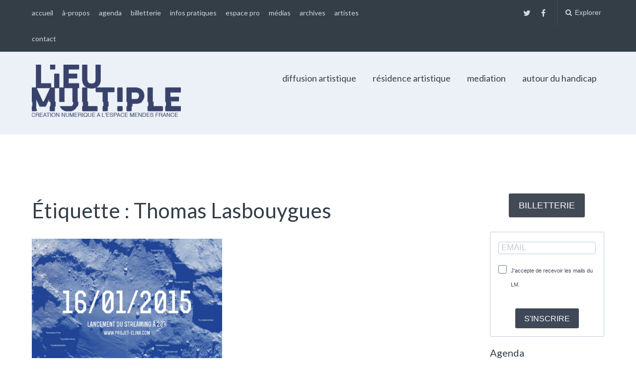

--- FILE ---
content_type: text/html; charset=UTF-8
request_url: https://lieumultiple.org/tag/thomas-lasbouygues/
body_size: 15546
content:
<!DOCTYPE html>
<html lang="fr-FR">
<head>
	<meta charset="UTF-8">
	<meta name="viewport" content="width=device-width, initial-scale=1">
	<link rel="profile" href="http://gmpg.org/xfn/11">
	<link rel="pingback" href="https://lieumultiple.org/xmlrpc.php">

<link rel="stylesheet" href="https://sibforms.com/forms/end-form/build/sib-styles.css">

		<script type="text/javascript" src="//use.typekit.net/piy6jss.js"></script>
	<script type="text/javascript">try{Typekit.load();}catch(e){}</script>
		<title>Thomas Lasbouygues &#8211; Lieu multiple</title>
<meta name='robots' content='max-image-preview:large' />
<link rel='dns-prefetch' href='//fonts.googleapis.com' />
<link rel="alternate" type="application/rss+xml" title="Lieu multiple &raquo; Flux" href="https://lieumultiple.org/feed/" />
<link rel="alternate" type="application/rss+xml" title="Lieu multiple &raquo; Flux des commentaires" href="https://lieumultiple.org/comments/feed/" />
<link rel="alternate" type="application/rss+xml" title="Lieu multiple &raquo; Flux de l’étiquette Thomas Lasbouygues" href="https://lieumultiple.org/tag/thomas-lasbouygues/feed/" />
<script type="text/javascript">
window._wpemojiSettings = {"baseUrl":"https:\/\/s.w.org\/images\/core\/emoji\/14.0.0\/72x72\/","ext":".png","svgUrl":"https:\/\/s.w.org\/images\/core\/emoji\/14.0.0\/svg\/","svgExt":".svg","source":{"concatemoji":"https:\/\/lieumultiple.org\/wp-includes\/js\/wp-emoji-release.min.js?ver=6.1"}};
/*! This file is auto-generated */
!function(e,a,t){var n,r,o,i=a.createElement("canvas"),p=i.getContext&&i.getContext("2d");function s(e,t){var a=String.fromCharCode,e=(p.clearRect(0,0,i.width,i.height),p.fillText(a.apply(this,e),0,0),i.toDataURL());return p.clearRect(0,0,i.width,i.height),p.fillText(a.apply(this,t),0,0),e===i.toDataURL()}function c(e){var t=a.createElement("script");t.src=e,t.defer=t.type="text/javascript",a.getElementsByTagName("head")[0].appendChild(t)}for(o=Array("flag","emoji"),t.supports={everything:!0,everythingExceptFlag:!0},r=0;r<o.length;r++)t.supports[o[r]]=function(e){if(p&&p.fillText)switch(p.textBaseline="top",p.font="600 32px Arial",e){case"flag":return s([127987,65039,8205,9895,65039],[127987,65039,8203,9895,65039])?!1:!s([55356,56826,55356,56819],[55356,56826,8203,55356,56819])&&!s([55356,57332,56128,56423,56128,56418,56128,56421,56128,56430,56128,56423,56128,56447],[55356,57332,8203,56128,56423,8203,56128,56418,8203,56128,56421,8203,56128,56430,8203,56128,56423,8203,56128,56447]);case"emoji":return!s([129777,127995,8205,129778,127999],[129777,127995,8203,129778,127999])}return!1}(o[r]),t.supports.everything=t.supports.everything&&t.supports[o[r]],"flag"!==o[r]&&(t.supports.everythingExceptFlag=t.supports.everythingExceptFlag&&t.supports[o[r]]);t.supports.everythingExceptFlag=t.supports.everythingExceptFlag&&!t.supports.flag,t.DOMReady=!1,t.readyCallback=function(){t.DOMReady=!0},t.supports.everything||(n=function(){t.readyCallback()},a.addEventListener?(a.addEventListener("DOMContentLoaded",n,!1),e.addEventListener("load",n,!1)):(e.attachEvent("onload",n),a.attachEvent("onreadystatechange",function(){"complete"===a.readyState&&t.readyCallback()})),(e=t.source||{}).concatemoji?c(e.concatemoji):e.wpemoji&&e.twemoji&&(c(e.twemoji),c(e.wpemoji)))}(window,document,window._wpemojiSettings);
</script>
<style type="text/css">
img.wp-smiley,
img.emoji {
	display: inline !important;
	border: none !important;
	box-shadow: none !important;
	height: 1em !important;
	width: 1em !important;
	margin: 0 0.07em !important;
	vertical-align: -0.1em !important;
	background: none !important;
	padding: 0 !important;
}
</style>
	<link rel='stylesheet' id='wp-block-library-css' href='https://lieumultiple.org/wp-includes/css/dist/block-library/style.min.css?ver=6.1' type='text/css' media='all' />
<link rel='stylesheet' id='classic-theme-styles-css' href='https://lieumultiple.org/wp-includes/css/classic-themes.min.css?ver=1' type='text/css' media='all' />
<style id='global-styles-inline-css' type='text/css'>
body{--wp--preset--color--black: #000000;--wp--preset--color--cyan-bluish-gray: #abb8c3;--wp--preset--color--white: #ffffff;--wp--preset--color--pale-pink: #f78da7;--wp--preset--color--vivid-red: #cf2e2e;--wp--preset--color--luminous-vivid-orange: #ff6900;--wp--preset--color--luminous-vivid-amber: #fcb900;--wp--preset--color--light-green-cyan: #7bdcb5;--wp--preset--color--vivid-green-cyan: #00d084;--wp--preset--color--pale-cyan-blue: #8ed1fc;--wp--preset--color--vivid-cyan-blue: #0693e3;--wp--preset--color--vivid-purple: #9b51e0;--wp--preset--gradient--vivid-cyan-blue-to-vivid-purple: linear-gradient(135deg,rgba(6,147,227,1) 0%,rgb(155,81,224) 100%);--wp--preset--gradient--light-green-cyan-to-vivid-green-cyan: linear-gradient(135deg,rgb(122,220,180) 0%,rgb(0,208,130) 100%);--wp--preset--gradient--luminous-vivid-amber-to-luminous-vivid-orange: linear-gradient(135deg,rgba(252,185,0,1) 0%,rgba(255,105,0,1) 100%);--wp--preset--gradient--luminous-vivid-orange-to-vivid-red: linear-gradient(135deg,rgba(255,105,0,1) 0%,rgb(207,46,46) 100%);--wp--preset--gradient--very-light-gray-to-cyan-bluish-gray: linear-gradient(135deg,rgb(238,238,238) 0%,rgb(169,184,195) 100%);--wp--preset--gradient--cool-to-warm-spectrum: linear-gradient(135deg,rgb(74,234,220) 0%,rgb(151,120,209) 20%,rgb(207,42,186) 40%,rgb(238,44,130) 60%,rgb(251,105,98) 80%,rgb(254,248,76) 100%);--wp--preset--gradient--blush-light-purple: linear-gradient(135deg,rgb(255,206,236) 0%,rgb(152,150,240) 100%);--wp--preset--gradient--blush-bordeaux: linear-gradient(135deg,rgb(254,205,165) 0%,rgb(254,45,45) 50%,rgb(107,0,62) 100%);--wp--preset--gradient--luminous-dusk: linear-gradient(135deg,rgb(255,203,112) 0%,rgb(199,81,192) 50%,rgb(65,88,208) 100%);--wp--preset--gradient--pale-ocean: linear-gradient(135deg,rgb(255,245,203) 0%,rgb(182,227,212) 50%,rgb(51,167,181) 100%);--wp--preset--gradient--electric-grass: linear-gradient(135deg,rgb(202,248,128) 0%,rgb(113,206,126) 100%);--wp--preset--gradient--midnight: linear-gradient(135deg,rgb(2,3,129) 0%,rgb(40,116,252) 100%);--wp--preset--duotone--dark-grayscale: url('#wp-duotone-dark-grayscale');--wp--preset--duotone--grayscale: url('#wp-duotone-grayscale');--wp--preset--duotone--purple-yellow: url('#wp-duotone-purple-yellow');--wp--preset--duotone--blue-red: url('#wp-duotone-blue-red');--wp--preset--duotone--midnight: url('#wp-duotone-midnight');--wp--preset--duotone--magenta-yellow: url('#wp-duotone-magenta-yellow');--wp--preset--duotone--purple-green: url('#wp-duotone-purple-green');--wp--preset--duotone--blue-orange: url('#wp-duotone-blue-orange');--wp--preset--font-size--small: 13px;--wp--preset--font-size--medium: 20px;--wp--preset--font-size--large: 36px;--wp--preset--font-size--x-large: 42px;--wp--preset--spacing--20: 0.44rem;--wp--preset--spacing--30: 0.67rem;--wp--preset--spacing--40: 1rem;--wp--preset--spacing--50: 1.5rem;--wp--preset--spacing--60: 2.25rem;--wp--preset--spacing--70: 3.38rem;--wp--preset--spacing--80: 5.06rem;}:where(.is-layout-flex){gap: 0.5em;}body .is-layout-flow > .alignleft{float: left;margin-inline-start: 0;margin-inline-end: 2em;}body .is-layout-flow > .alignright{float: right;margin-inline-start: 2em;margin-inline-end: 0;}body .is-layout-flow > .aligncenter{margin-left: auto !important;margin-right: auto !important;}body .is-layout-constrained > .alignleft{float: left;margin-inline-start: 0;margin-inline-end: 2em;}body .is-layout-constrained > .alignright{float: right;margin-inline-start: 2em;margin-inline-end: 0;}body .is-layout-constrained > .aligncenter{margin-left: auto !important;margin-right: auto !important;}body .is-layout-constrained > :where(:not(.alignleft):not(.alignright):not(.alignfull)){max-width: var(--wp--style--global--content-size);margin-left: auto !important;margin-right: auto !important;}body .is-layout-constrained > .alignwide{max-width: var(--wp--style--global--wide-size);}body .is-layout-flex{display: flex;}body .is-layout-flex{flex-wrap: wrap;align-items: center;}body .is-layout-flex > *{margin: 0;}:where(.wp-block-columns.is-layout-flex){gap: 2em;}.has-black-color{color: var(--wp--preset--color--black) !important;}.has-cyan-bluish-gray-color{color: var(--wp--preset--color--cyan-bluish-gray) !important;}.has-white-color{color: var(--wp--preset--color--white) !important;}.has-pale-pink-color{color: var(--wp--preset--color--pale-pink) !important;}.has-vivid-red-color{color: var(--wp--preset--color--vivid-red) !important;}.has-luminous-vivid-orange-color{color: var(--wp--preset--color--luminous-vivid-orange) !important;}.has-luminous-vivid-amber-color{color: var(--wp--preset--color--luminous-vivid-amber) !important;}.has-light-green-cyan-color{color: var(--wp--preset--color--light-green-cyan) !important;}.has-vivid-green-cyan-color{color: var(--wp--preset--color--vivid-green-cyan) !important;}.has-pale-cyan-blue-color{color: var(--wp--preset--color--pale-cyan-blue) !important;}.has-vivid-cyan-blue-color{color: var(--wp--preset--color--vivid-cyan-blue) !important;}.has-vivid-purple-color{color: var(--wp--preset--color--vivid-purple) !important;}.has-black-background-color{background-color: var(--wp--preset--color--black) !important;}.has-cyan-bluish-gray-background-color{background-color: var(--wp--preset--color--cyan-bluish-gray) !important;}.has-white-background-color{background-color: var(--wp--preset--color--white) !important;}.has-pale-pink-background-color{background-color: var(--wp--preset--color--pale-pink) !important;}.has-vivid-red-background-color{background-color: var(--wp--preset--color--vivid-red) !important;}.has-luminous-vivid-orange-background-color{background-color: var(--wp--preset--color--luminous-vivid-orange) !important;}.has-luminous-vivid-amber-background-color{background-color: var(--wp--preset--color--luminous-vivid-amber) !important;}.has-light-green-cyan-background-color{background-color: var(--wp--preset--color--light-green-cyan) !important;}.has-vivid-green-cyan-background-color{background-color: var(--wp--preset--color--vivid-green-cyan) !important;}.has-pale-cyan-blue-background-color{background-color: var(--wp--preset--color--pale-cyan-blue) !important;}.has-vivid-cyan-blue-background-color{background-color: var(--wp--preset--color--vivid-cyan-blue) !important;}.has-vivid-purple-background-color{background-color: var(--wp--preset--color--vivid-purple) !important;}.has-black-border-color{border-color: var(--wp--preset--color--black) !important;}.has-cyan-bluish-gray-border-color{border-color: var(--wp--preset--color--cyan-bluish-gray) !important;}.has-white-border-color{border-color: var(--wp--preset--color--white) !important;}.has-pale-pink-border-color{border-color: var(--wp--preset--color--pale-pink) !important;}.has-vivid-red-border-color{border-color: var(--wp--preset--color--vivid-red) !important;}.has-luminous-vivid-orange-border-color{border-color: var(--wp--preset--color--luminous-vivid-orange) !important;}.has-luminous-vivid-amber-border-color{border-color: var(--wp--preset--color--luminous-vivid-amber) !important;}.has-light-green-cyan-border-color{border-color: var(--wp--preset--color--light-green-cyan) !important;}.has-vivid-green-cyan-border-color{border-color: var(--wp--preset--color--vivid-green-cyan) !important;}.has-pale-cyan-blue-border-color{border-color: var(--wp--preset--color--pale-cyan-blue) !important;}.has-vivid-cyan-blue-border-color{border-color: var(--wp--preset--color--vivid-cyan-blue) !important;}.has-vivid-purple-border-color{border-color: var(--wp--preset--color--vivid-purple) !important;}.has-vivid-cyan-blue-to-vivid-purple-gradient-background{background: var(--wp--preset--gradient--vivid-cyan-blue-to-vivid-purple) !important;}.has-light-green-cyan-to-vivid-green-cyan-gradient-background{background: var(--wp--preset--gradient--light-green-cyan-to-vivid-green-cyan) !important;}.has-luminous-vivid-amber-to-luminous-vivid-orange-gradient-background{background: var(--wp--preset--gradient--luminous-vivid-amber-to-luminous-vivid-orange) !important;}.has-luminous-vivid-orange-to-vivid-red-gradient-background{background: var(--wp--preset--gradient--luminous-vivid-orange-to-vivid-red) !important;}.has-very-light-gray-to-cyan-bluish-gray-gradient-background{background: var(--wp--preset--gradient--very-light-gray-to-cyan-bluish-gray) !important;}.has-cool-to-warm-spectrum-gradient-background{background: var(--wp--preset--gradient--cool-to-warm-spectrum) !important;}.has-blush-light-purple-gradient-background{background: var(--wp--preset--gradient--blush-light-purple) !important;}.has-blush-bordeaux-gradient-background{background: var(--wp--preset--gradient--blush-bordeaux) !important;}.has-luminous-dusk-gradient-background{background: var(--wp--preset--gradient--luminous-dusk) !important;}.has-pale-ocean-gradient-background{background: var(--wp--preset--gradient--pale-ocean) !important;}.has-electric-grass-gradient-background{background: var(--wp--preset--gradient--electric-grass) !important;}.has-midnight-gradient-background{background: var(--wp--preset--gradient--midnight) !important;}.has-small-font-size{font-size: var(--wp--preset--font-size--small) !important;}.has-medium-font-size{font-size: var(--wp--preset--font-size--medium) !important;}.has-large-font-size{font-size: var(--wp--preset--font-size--large) !important;}.has-x-large-font-size{font-size: var(--wp--preset--font-size--x-large) !important;}
.wp-block-navigation a:where(:not(.wp-element-button)){color: inherit;}
:where(.wp-block-columns.is-layout-flex){gap: 2em;}
.wp-block-pullquote{font-size: 1.5em;line-height: 1.6;}
</style>
<link rel='stylesheet' id='dashicons-css' href='https://lieumultiple.org/wp-includes/css/dashicons.min.css?ver=6.1' type='text/css' media='all' />
<link rel='stylesheet' id='to-top-css' href='https://lieumultiple.org/wp-content/plugins/to-top/public/css/to-top-public.css?ver=2.5.5' type='text/css' media='all' />
<link rel='stylesheet' id='paperback-style-css' href='https://lieumultiple.org/wp-content/themes/paperback/style.css?ver=6.1' type='text/css' media='all' />
<style id='paperback-style-inline-css' type='text/css'>

		/* Top Nav Background Color */
		.top-navigation,
		.secondary-navigation ul.sub-menu {
			background-color: #343e47;
		}

		/* Top Nav Text Color */
		.top-navigation,
		.top-navigation nav a,
		.top-navigation li ul li a,
		.drawer-toggle {
			color: #ffffff;
		}

		.main-navigation:not(.secondary-navigation) ul.menu > li.current-menu-item > a {
			border-color: #f35245;
		}

		/* Header Background Color */
		.site-identity {
			background-color: #ecf1f7;
		}

		/* Header Text Color */
		.main-navigation a,
		.site-title a,
		.site-description {
			color: #383f49;
		}

		/* Accent Color */
		.hero-cats a,
		.post-navigation .nav-label,
		.entry-cats a {
			background-color: #f35245;
		}

		.page-numbers.current,
		.page-numbers:hover,
		#page #infinite-handle button:hover {
			background-color: #f35245;
		}

		/* Footer Background Color */
		.site-footer {
			background-color: #343e47;
		}

		/* Footer Text Color */
		.site-footer .widget-title,
		.site-footer a:hover {
			color: #ffffff;
		}

		.site-footer,
		.site-footer a {
			color: rgba( 255, 255, 255, 0.8);
		}

		/* Footer Border Color */
		.footer-widgets ul li,
		.footer-widgets + .footer-bottom {
			border-color: rgba( 255, 255, 255, 0.3);
		}
	
</style>
<link rel='stylesheet' id='paperback-child-style-css' href='https://lieumultiple.org/wp-content/themes/lm2016/style.css?ver=6.1' type='text/css' media='all' />
<link rel='stylesheet' id='paperback-fonts-css' href='//fonts.googleapis.com/css?family=Lato%3A400%2C700%2C400italic%2C700italic%7COpen%2BSans%3A400%2C700%2C400italic%2C700italic&#038;subset=latin%2Clatin-ext' type='text/css' media='all' />
<link rel='stylesheet' id='font-awesome-css' href='https://lieumultiple.org/wp-content/themes/paperback/inc/fontawesome/css/font-awesome.css?ver=4.4.0' type='text/css' media='screen' />
<link rel='stylesheet' id='sib-front-css-css' href='https://lieumultiple.org/wp-content/plugins/mailin/css/mailin-front.css?ver=6.1' type='text/css' media='all' />
<script type='text/javascript' src='https://lieumultiple.org/wp-includes/js/jquery/jquery.min.js?ver=3.6.1' id='jquery-core-js'></script>
<script type='text/javascript' src='https://lieumultiple.org/wp-includes/js/jquery/jquery-migrate.min.js?ver=3.3.2' id='jquery-migrate-js'></script>
<script type='text/javascript' id='to-top-js-extra'>
/* <![CDATA[ */
var to_top_options = {"scroll_offset":"100","icon_opacity":"50","style":"icon","icon_type":"dashicons-arrow-up-alt2","icon_color":"#ffffff","icon_bg_color":"#000000","icon_size":"32","border_radius":"5","image":"https:\/\/lieumultiple.org\/wp-content\/plugins\/to-top\/admin\/images\/default.png","image_width":"65","image_alt":"","location":"bottom-right","margin_x":"20","margin_y":"20","show_on_admin":"0","enable_autohide":"0","autohide_time":"2","enable_hide_small_device":"0","small_device_max_width":"640","reset":"0"};
/* ]]> */
</script>
<script async type='text/javascript' src='https://lieumultiple.org/wp-content/plugins/to-top/public/js/to-top-public.js?ver=2.5.5' id='to-top-js'></script>
<script type='text/javascript' id='sib-front-js-js-extra'>
/* <![CDATA[ */
var sibErrMsg = {"invalidMail":"Please fill out valid email address","requiredField":"Please fill out required fields","invalidDateFormat":"Please fill out valid date format","invalidSMSFormat":"Please fill out valid phone number"};
var ajax_sib_front_object = {"ajax_url":"https:\/\/lieumultiple.org\/wp-admin\/admin-ajax.php","ajax_nonce":"a879959059","flag_url":"https:\/\/lieumultiple.org\/wp-content\/plugins\/mailin\/img\/flags\/"};
/* ]]> */
</script>
<script type='text/javascript' src='https://lieumultiple.org/wp-content/plugins/mailin/js/mailin-front.js?ver=1728563457' id='sib-front-js-js'></script>
<link rel="https://api.w.org/" href="https://lieumultiple.org/wp-json/" /><link rel="alternate" type="application/json" href="https://lieumultiple.org/wp-json/wp/v2/tags/466" /><link rel="EditURI" type="application/rsd+xml" title="RSD" href="https://lieumultiple.org/xmlrpc.php?rsd" />
<link rel="wlwmanifest" type="application/wlwmanifest+xml" href="https://lieumultiple.org/wp-includes/wlwmanifest.xml" />
<meta name="generator" content="WordPress 6.1" />
	<style type="text/css">
					.site-identity {
				padding: 2% 0;
			}
		
					.single .hero-posts .with-featured-image {
				padding-top: 26%;
			}
		
		#cforms2form, .cf-ol .emailreqtxt, .cform input.fldemail, .cform input.fldrequired  {width: 290px;}



.cform input.sendbutton {color: black;}
					.titles-wrap {
				position: absolute;
				clip: rect(1px, 1px, 1px, 1px);
			}
			</style>

	<!-- Added by Event-Calendar plugin. Version 3.4.1 -->
	<script type='text/javascript' src='https://lieumultiple.org/wp-content/plugins/EC3_plus_new/xmlhttprequest.js'></script>
	<script type='text/javascript' src='https://lieumultiple.org/wp-content/plugins/EC3_plus_new/ec3.js'></script>
	<script src="https://ajax.googleapis.com/ajax/libs/jquery/1.11.3/jquery.min.js"></script>
	<script type='text/javascript' src='https://lieumultiple.org/wp-content/plugins/EC3_plus_new/new_cal.js'></script>
	<script type='text/javascript'><!--
	ec3.start_of_week=1;
	ec3.month_of_year=new Array('janvier','février','mars','avril','mai','juin','juillet','août','septembre','octobre','novembre','décembre');
	ec3.month_abbrev=new Array('Jan','Fév','Mar','Avr','Mai','Juin','Juil','Août','Sep','Oct','Nov','Déc');
	ec3.myfiles='https://lieumultiple.org/wp-content/plugins/EC3_plus_new';
	ec3.home='https://lieumultiple.org';
	ec3.viewpostsfor="View posts for %1$s %2$s";
	// --></script>

	<style type='text/css' media='screen'>
	@import url(https://lieumultiple.org/wp-content/plugins/EC3_plus_new/ec3.css);
	.ec3_ec{ background-image:url(https://lieumultiple.org/wp-content/plugins/EC3_plus_new/ec.png) !IMPORTANT }
	#ec3_shadow0{ background-image:url(https://lieumultiple.org/wp-content/plugins/EC3_plus_new/shadow0.png) !IMPORTANT }
	#ec3_shadow1{ background-image:url(https://lieumultiple.org/wp-content/plugins/EC3_plus_new/shadow1.png) !IMPORTANT }
	#ec3_shadow2{ background-image:url(https://lieumultiple.org/wp-content/plugins/EC3_plus_new/shadow2.png) !IMPORTANT }
	</style>

<!--[if IE]>
	<style type='text/css' media='screen'>
	.ec3_ec {
	 background-image:none;
	 filter:progid:DXImageTransform.Microsoft.AlphaImageLoader(src='https://lieumultiple.org/wp-content/plugins/EC3_plus_new/ec.png');
	}
	#ec3_shadow0, ec3_shadow1, ec3_shadow2{ background-image:none }
	#ec3_shadow0 div{ filter:progid:DXImageTransform.Microsoft.AlphaImageLoader(src='https://lieumultiple.org/wp-content/plugins/EC3_plus_new/shadow0.png',sizingMethod='scale') }
	#ec3_shadow1    { filter:progid:DXImageTransform.Microsoft.AlphaImageLoader(src='https://lieumultiple.org/wp-content/plugins/EC3_plus_new/shadow1.png',sizingMethod='crop') }
	#ec3_shadow2 div{ filter:progid:DXImageTransform.Microsoft.AlphaImageLoader(src='https://lieumultiple.org/wp-content/plugins/EC3_plus_new/shadow2.png',sizingMethod='scale') }
	</style>
<![endif]-->

<link rel="icon" href="https://lieumultiple.org/wp-content/uploads/2016/09/cropped-cropped-petit_Logo_LM_2lignesJAN16-32x32.png" sizes="32x32" />
<link rel="icon" href="https://lieumultiple.org/wp-content/uploads/2016/09/cropped-cropped-petit_Logo_LM_2lignesJAN16-192x192.png" sizes="192x192" />
<link rel="apple-touch-icon" href="https://lieumultiple.org/wp-content/uploads/2016/09/cropped-cropped-petit_Logo_LM_2lignesJAN16-180x180.png" />
<meta name="msapplication-TileImage" content="https://lieumultiple.org/wp-content/uploads/2016/09/cropped-cropped-petit_Logo_LM_2lignesJAN16-270x270.png" />
		<style type="text/css" id="wp-custom-css">
			/*
Vous pouvez ajouter du CSS personnalisé ici.

Cliquez sur l’icône d’aide ci-dessous pour en savoir plus.
*/

#sib-container {
  margin: 16px 0;
  padding: 8px 0;
}

.sib-form-block {
  padding: 0 16px;
}

.sib-form-block__button {
  font-weight: normal !important;
}


.hero-posts .hero-text p {
max-width: 90%;
width: 90%;
}

.hero-date {font-size: 0.6em;}



#hero-pager .paging-date {font-size: 0.6em; }

h2.entry-title a {font-size: 48px;}

.hero-posts .hero-post {
padding: 1% 0 380px 0;
}

.single .hero-posts .with-featured-image {
    padding-top: 2%;
}

.hero-posts .hero-date {font-size: 0.8em;}

#hero-pager .entry-title {
  font-size: 18px;
  font-weight: 600;
  line-height: 1.3;
}

#hero-pager .rslides_here {
  opacity: 1;
  border-top-color: #f35245;
}

#hero-pager .paging-date {
  font-size: 0.8em;
  font-weight: 600;
}

.entry-content .ec3_schedule {display: none;}

dl.agenda-list {
margin: 0 auto 20px auto;
}


h4.agenda-item {
margin: 30px 0 0 0 ;
}

dl.agenda-list dd, dl.agenda-list dt {
margin: 0; 
padding: 0; 
font-weight: normal;
font-size: 0.8em;
}

.single dd, .single dt {
font-size: 1.2em;
}

.agenda-form {
float: left;
width: 66%;
margin-right: 20px;
}


.date dl dt, .date dl dd, .hero-date-span dl dt, .hero-date-span dl dd {
margin: 10px 0 0 0 ;
padding: 0;
font-weight: bold;
}

.date dl dd span, .hero-date-span dl dd span {
font-weight: normal;
font-size: 0.8em;
text-transform: uppercase;
}



.date dl dt + dd, .hero-date-span dl dt + dd {
margin: 0 0 0 10px;
padding: 0;
font-weight: normal;
}


.grid-date span {
padding: 0;
}

.ec3_list_day small {
margin: 0 5px 0 0;
}

.ec3_list_day ul {
list-style:none;
margin-left:0;
padding-left:0;
	font-size: 1.4rem;
}

.ec3_list_day .ec3_list_jour {
		font-size: 2.4rem;
	  margin-bottom: 1rem;
	  display: block;
} 

.widget-area aside li ul li {
    list-style: none;
}

.paging-date dl, .paging-date dt, .paging-date dd {
margin: 0;
padding: 0;
font-weight: normal;
}

.paging-date dl dt + dd {
display: inline;
}

#ec3_big_cal table.nav {
width: 100%;
}

#ec3_big_cal table {
margin-bottom: 0;
}

#ec3_big_cal table td {
padding: 6px;
}

#ec3_big_cal table caption {
text-align:center; 
    vertical-align:middle;
margin-bottom: 10px;
}

td.ec3_daynum, .ec3_event a {
text-decoration: none;
}

/* mich
.entry-content a:not([class*="button"]) {
border:none;
}
*/

#ec3_big_cal .ec3_event a, td.ec3_eventday a.ec3_daynum {
color: #000;
}

#ec3_big_cal .ec3_event a  {
display: block;
margin-bottom: 12px;
}

.nav-post-text .overflow-link + span {
display: none;
}

div.ec3_iconlet, table.ec3_schedule {
border: solid 1px #ccc;
}

div.ec3_iconlet td.ec3_multi_end {
border-left:solid 1px #ccc;
}

div.ec3_iconlet td {
width: 2ex;
}

div.ec3_iconlet tr.ec3_day td {
font-size: 1em;
font-weight: normal;
}

div.ec3_iconlet tr.ec3_time td, div.ec3_iconlet .ec3_month td, div.ec3_iconlet .ec3_month td.ec3_multi_start, div.ec3_iconlet .ec3_month td.ec3_multi_end {
font-size: 0.6em;
font-weight: normal;
}

.widget-area h2 {
	font-size: 20px;
}

.sib-form {
  padding: 0;
  margin: 0;
}

.grid-date span {
	margin: 0 5px;
}		</style>
		
</head>

<body class="archive tag tag-thomas-lasbouygues tag-466 wp-custom-logo has-sidebar two-column group-blog">

<header id="masthead" class="site-header" role="banner">

		<div class="top-navigation">
			<div class="container">

				<nav id="secondary-navigation" class="main-navigation secondary-navigation" role="navigation">
					<div class="menu-liens-froids-container"><ul id="menu-liens-froids" class="menu"><li id="menu-item-7203" class="menu-item menu-item-type-custom menu-item-object-custom menu-item-home menu-item-7203"><a href="http://lieumultiple.org/">accueil</a></li>
<li id="menu-item-7206" class="menu-item menu-item-type-post_type menu-item-object-page menu-item-7206"><a href="https://lieumultiple.org/a-propos/">à-propos</a></li>
<li id="menu-item-9138" class="menu-item menu-item-type-post_type menu-item-object-page menu-item-9138"><a href="https://lieumultiple.org/cal/calendrier/">agenda</a></li>
<li id="menu-item-10826" class="menu-item menu-item-type-post_type menu-item-object-page menu-item-10826"><a href="https://lieumultiple.org/billetterie-generale/">billetterie</a></li>
<li id="menu-item-7237" class="menu-item menu-item-type-post_type menu-item-object-page menu-item-7237"><a href="https://lieumultiple.org/informations-pratiques/">infos pratiques</a></li>
<li id="menu-item-7228" class="menu-item menu-item-type-post_type menu-item-object-page menu-item-7228"><a href="https://lieumultiple.org/espace-pro/">espace pro</a></li>
<li id="menu-item-7241" class="menu-item menu-item-type-post_type menu-item-object-page menu-item-7241"><a href="https://lieumultiple.org/medias/">médias</a></li>
<li id="menu-item-7232" class="menu-item menu-item-type-post_type menu-item-object-page menu-item-7232"><a href="https://lieumultiple.org/archives/">archives</a></li>
<li id="menu-item-7233" class="menu-item menu-item-type-post_type menu-item-object-page menu-item-7233"><a href="https://lieumultiple.org/tags/">artistes</a></li>
<li id="menu-item-10446" class="menu-item menu-item-type-post_type menu-item-object-page menu-item-10446"><a href="https://lieumultiple.org/contact/">contact</a></li>
</ul></div>				</nav><!-- .secondary-navigation -->

				<div class="top-navigation-right">
											<nav class="social-navigation" role="navigation">
							<div class="menu-reseaux-sociaux-container"><ul id="menu-reseaux-sociaux" class="menu"><li id="menu-item-8592" class="menu-item menu-item-type-custom menu-item-object-custom menu-item-8592"><a target="_blank" rel="noopener" href="https://twitter.com/lieumultiple">twitter</a></li>
<li id="menu-item-8596" class="menu-item menu-item-type-custom menu-item-object-custom menu-item-8596"><a target="_blank" rel="noopener" href="https://fr-fr.facebook.com/lieumultiplepoitiers/">Facebook</a></li>
</ul></div>						</nav><!-- .social-navigation -->
					
					<div class="overlay-toggle drawer-toggle drawer-open-toggle">
						<span class="toggle-visible">
							<i class="fa fa-search"></i>
							Explorer						</span>
						<span>
							<i class="fa fa-times"></i>
							Fermer						</span>
					</div><!-- .overlay-toggle-->

					<div class="overlay-toggle drawer-toggle drawer-menu-toggle">
						<span class="toggle-visible">
							<i class="fa fa-bars"></i>
							Menu						</span>
						<span>
							<i class="fa fa-times"></i>
							Fermer						</span>
					</div><!-- .overlay-toggle-->
				</div><!-- .top-navigation-right -->
			</div><!-- .container -->
		</div><!-- .top-navigation -->

		<div class="drawer-wrap">
			<div class="drawer drawer-explore">
	<div class="container">
		<div class="drawer-search">
			
<div class="big-search">
	<form method="get" id="searchform" action="https://lieumultiple.org/" role="search">
		<label class="screen-reader-text" for="s">Search for:</label>

		<input type="text" name="s" id="big-search" placeholder="Search here..." value="" onfocus="if(this.value==this.getAttribute('placeholder'))this.value='';" onblur="if(this.value=='')this.value=this.getAttribute('placeholder');"/><br />

		<div class="search-controls">
		
			<div class="search-select-wrap">
				<select class="search-select" name="category_name">

					<option value="">Entire Site</option>

					<option value="agenda">agenda</option><option value="appels-a-projets">appels à projets</option><option value="art-et-science">art et science</option><option value="arts-et-sciences">Arts et sciences</option><option value="atelier-workshop">atelier / workshop</option><option value="autour-du-handicap">autour du handicap</option><option value="concert">concert</option><option value="conference">Conférence</option><option value="creation-sonore">création sonore</option><option value="culture_scientifique">Culture scientifique</option><option value="danse">danse</option><option value="diffusion_artistique">Diffusion artistique</option><option value="diffusion-film">Diffusion film</option><option value="emission-radiophonique">Emission radiophonique</option><option value="etudes">études</option><option value="exposition">Exposition</option><option value="festival">festival</option><option value="film-animation">film animation</option><option value="focus">focus</option><option value="inscriptions-ouvertes-atelier-adultes">Inscriptions ouvertes / atelier adultes</option><option value="installation">Installation</option><option value="intelligence-artificielle">Intelligence Artificielle</option><option value="lecture">lecture</option><option value="mediation">mediation</option><option value="non-classe">Non classé</option><option value="performance">performance</option><option value="photo">Photos</option><option value="prod-interne">prod interne</option><option value="reportage">reportage</option><option value="reseau-numerique">réseau</option><option value="residence">résidence artistique</option><option value="ressources">Ressources</option><option value="screen">screen</option><option value="spectacle">spectacle</option><option value="switch-off">switch off</option><option value="table-ronde">table ronde</option><option value="theatre">théâtre</option><option value="vernissage">vernissage</option><option value="video">vidéo</option><option value="web-radio">Web Radio</option><option value="z-list">z-list</option>				</select>
			</div>

		
			<input type="submit" class="submit button" name="submit" id="big-search-submit" value="Search" />
		</div><!-- .search-controls -->
	</form><!-- #big-searchform -->

</div><!-- .big-search -->		</div>

					<div class="widget tax-widget">
				<h2 class="widget-title">Categories</h2>
				<a href="https://lieumultiple.org/category/agenda/" title="View all posts in agenda" >agenda</a><a href="https://lieumultiple.org/category/ressources/appels-a-projets/" title="View all posts in appels à projets" >appels à projets</a><a href="https://lieumultiple.org/category/art-et-science/" title="View all posts in art et science" >art et science</a><a href="https://lieumultiple.org/category/arts-et-sciences/" title="View all posts in Arts et sciences" >Arts et sciences</a><a href="https://lieumultiple.org/category/agenda/mediation/atelier-workshop/" title="View all posts in atelier / workshop" >atelier / workshop</a><a href="https://lieumultiple.org/category/autour-du-handicap/" title="View all posts in autour du handicap" >autour du handicap</a><a href="https://lieumultiple.org/category/agenda/diffusion_artistique/concert/" title="View all posts in concert" >concert</a><a href="https://lieumultiple.org/category/agenda/mediation/conference/" title="View all posts in Conférence" >Conférence</a><a href="https://lieumultiple.org/category/creation-sonore/" title="View all posts in création sonore" >création sonore</a><a href="https://lieumultiple.org/category/agenda/culture_scientifique/" title="View all posts in Culture scientifique" >Culture scientifique</a><a href="https://lieumultiple.org/category/agenda/diffusion_artistique/danse/" title="View all posts in danse" >danse</a><a href="https://lieumultiple.org/category/agenda/diffusion_artistique/" title="View all posts in Diffusion artistique" >Diffusion artistique</a><a href="https://lieumultiple.org/category/agenda/diffusion_artistique/diffusion-film/" title="View all posts in Diffusion film" >Diffusion film</a><a href="https://lieumultiple.org/category/emission-radiophonique/" title="View all posts in Emission radiophonique" >Emission radiophonique</a><a href="https://lieumultiple.org/category/ressources/etudes/" title="View all posts in études" >études</a><a href="https://lieumultiple.org/category/agenda/diffusion_artistique/exposition/" title="View all posts in Exposition" >Exposition</a><a href="https://lieumultiple.org/category/agenda/diffusion_artistique/festival/" title="View all posts in festival" >festival</a><a href="https://lieumultiple.org/category/video/film-animation/" title="View all posts in film animation" >film animation</a><a href="https://lieumultiple.org/category/ressources/focus/" title="View all posts in focus" >focus</a><a href="https://lieumultiple.org/category/inscriptions-ouvertes-atelier-adultes/" title="View all posts in Inscriptions ouvertes / atelier adultes" >Inscriptions ouvertes / atelier adultes</a>			</div>
		
					<div class="widget tax-widget">
				<h2 class="widget-title">Artistes</h2>

<a href="https://lieumultiple.org/tag/concert/" title="View all posts in concert" >concert</a><a href="https://lieumultiple.org/tag/lieu-multiple/" title="View all posts in Lieu multiple" >Lieu multiple</a><a href="https://lieumultiple.org/tag/poesie-des-abimes/" title="View all posts in Poésie des abîmes" >Poésie des abîmes</a><a href="https://lieumultiple.org/tag/siestes-sonores/" title="View all posts in SIESTES SONORES" >SIESTES SONORES</a><a href="https://lieumultiple.org/tag/alain-chautard/" title="View all posts in Alain Chautard" >Alain Chautard</a><a href="https://lieumultiple.org/tag/atelier-de-creation-sonore/" title="View all posts in Atelier de création sonore" >Atelier de création sonore</a><a href="https://lieumultiple.org/tag/ateliers/" title="View all posts in Ateliers" >Ateliers</a><a href="https://lieumultiple.org/tag/lieu-multiple/" title="View all posts in Lieu multiple" >Lieu multiple</a><a href="https://lieumultiple.org/tag/alain-chautard/" title="View all posts in Alain Chautard" >Alain Chautard</a><a href="https://lieumultiple.org/tag/ateliers/" title="View all posts in Ateliers" >Ateliers</a><a href="https://lieumultiple.org/tag/creation-sonore/" title="View all posts in création sonore" >création sonore</a><a href="https://lieumultiple.org/tag/lieu-multiple/" title="View all posts in Lieu multiple" >Lieu multiple</a><a href="https://lieumultiple.org/tag/imaginaires-augmentes/" title="View all posts in Imaginaires augmentés" >Imaginaires augmentés</a><a href="https://lieumultiple.org/tag/lieu-multiple/" title="View all posts in Lieu multiple" >Lieu multiple</a><a href="https://lieumultiple.org/tag/siestes-sonores/" title="View all posts in SIESTES SONORES" >SIESTES SONORES</a><a href="https://lieumultiple.org/tag/festival-bruisme/" title="View all posts in festival bruisme" >festival bruisme</a><a href="https://lieumultiple.org/tag/matthieu-metzger/" title="View all posts in Matthieu Metzger" >Matthieu Metzger</a><a href="https://lieumultiple.org/tag/nage-libre/" title="View all posts in Nage Libre" >Nage Libre</a><a href="https://lieumultiple.org/tag/anais-gastineau/" title="View all posts in Anaïs Gastineau" >Anaïs Gastineau</a><a href="https://lieumultiple.org/tag/ateliers/" title="View all posts in Ateliers" >Ateliers</a><a href="https://lieumultiple.org/tag/ia/" title="View all posts in IA" >IA</a><a href="https://lieumultiple.org/tag/intelligence-artificielle/" title="View all posts in intelligence artificielle" >intelligence artificielle</a>				<li style="clear: both; padding-top: 30px; display: block;"><a href="tags">Tous les artistes</a></li>
				</ul>
			</div>
		
		<div class="widget tax-widget">
			<h2 class="widget-title">Archives</h2>

				<a href='https://lieumultiple.org/date/2025/12/?ec3_listing=posts'>décembre 2025</a>
	<a href='https://lieumultiple.org/date/2025/09/?ec3_listing=posts'>septembre 2025</a>
	<a href='https://lieumultiple.org/date/2025/05/?ec3_listing=posts'>mai 2025</a>
	<a href='https://lieumultiple.org/date/2025/03/?ec3_listing=posts'>mars 2025</a>
	<a href='https://lieumultiple.org/date/2025/01/?ec3_listing=posts'>janvier 2025</a>
	<a href='https://lieumultiple.org/date/2024/12/?ec3_listing=posts'>décembre 2024</a>
	<a href='https://lieumultiple.org/date/2024/09/?ec3_listing=posts'>septembre 2024</a>
	<a href='https://lieumultiple.org/date/2024/08/?ec3_listing=posts'>août 2024</a>
	<a href='https://lieumultiple.org/date/2024/02/?ec3_listing=posts'>février 2024</a>
	<a href='https://lieumultiple.org/date/2024/01/?ec3_listing=posts'>janvier 2024</a>
	<a href='https://lieumultiple.org/date/2023/12/?ec3_listing=posts'>décembre 2023</a>
	<a href='https://lieumultiple.org/date/2023/09/?ec3_listing=posts'>septembre 2023</a>
		</div>
	</div><!-- .container -->
</div><!-- .drawer -->

<div class="drawer drawer-menu-explore">
	<div class="container">
					<nav id="drawer-navigation" class="main-navigation drawer-navigation" role="navigation">
				<div class="menu-liens-chauds-container"><ul id="menu-liens-chauds" class="menu"><li id="menu-item-7178" class="menu-item menu-item-type-taxonomy menu-item-object-category menu-item-7178"><a href="https://lieumultiple.org/category/agenda/diffusion_artistique/" data-object-id="6">diffusion artistique</a></li>
<li id="menu-item-7189" class="menu-item menu-item-type-taxonomy menu-item-object-category menu-item-7189"><a href="https://lieumultiple.org/category/agenda/residence/" data-object-id="74">résidence artistique</a></li>
<li id="menu-item-7190" class="menu-item menu-item-type-taxonomy menu-item-object-category menu-item-7190"><a href="https://lieumultiple.org/category/agenda/mediation/" data-object-id="5">mediation</a></li>
<li id="menu-item-7193" class="menu-item menu-item-type-taxonomy menu-item-object-category menu-item-7193"><a href="https://lieumultiple.org/category/autour-du-handicap/" data-object-id="119">autour du handicap</a></li>
</ul></div>			</nav><!-- #site-navigation -->
		
					<nav id="secondary-navigation" class="main-navigation secondary-navigation" role="navigation">
				<div class="menu-liens-froids-container"><ul id="menu-liens-froids-1" class="menu"><li class="menu-item menu-item-type-custom menu-item-object-custom menu-item-home menu-item-7203"><a href="http://lieumultiple.org/">accueil</a></li>
<li class="menu-item menu-item-type-post_type menu-item-object-page menu-item-7206"><a href="https://lieumultiple.org/a-propos/">à-propos</a></li>
<li class="menu-item menu-item-type-post_type menu-item-object-page menu-item-9138"><a href="https://lieumultiple.org/cal/calendrier/">agenda</a></li>
<li class="menu-item menu-item-type-post_type menu-item-object-page menu-item-10826"><a href="https://lieumultiple.org/billetterie-generale/">billetterie</a></li>
<li class="menu-item menu-item-type-post_type menu-item-object-page menu-item-7237"><a href="https://lieumultiple.org/informations-pratiques/">infos pratiques</a></li>
<li class="menu-item menu-item-type-post_type menu-item-object-page menu-item-7228"><a href="https://lieumultiple.org/espace-pro/">espace pro</a></li>
<li class="menu-item menu-item-type-post_type menu-item-object-page menu-item-7241"><a href="https://lieumultiple.org/medias/">médias</a></li>
<li class="menu-item menu-item-type-post_type menu-item-object-page menu-item-7232"><a href="https://lieumultiple.org/archives/">archives</a></li>
<li class="menu-item menu-item-type-post_type menu-item-object-page menu-item-7233"><a href="https://lieumultiple.org/tags/">artistes</a></li>
<li class="menu-item menu-item-type-post_type menu-item-object-page menu-item-10446"><a href="https://lieumultiple.org/contact/">contact</a></li>
</ul></div>			</nav><!-- .secondary-navigation -->
		
					<nav class="social-navigation" role="navigation">
				<div class="menu-reseaux-sociaux-container"><ul id="menu-reseaux-sociaux-1" class="menu"><li class="menu-item menu-item-type-custom menu-item-object-custom menu-item-8592"><a target="_blank" rel="noopener" href="https://twitter.com/lieumultiple">twitter</a></li>
<li class="menu-item menu-item-type-custom menu-item-object-custom menu-item-8596"><a target="_blank" rel="noopener" href="https://fr-fr.facebook.com/lieumultiplepoitiers/">Facebook</a></li>
</ul></div>			</nav><!-- .footer-navigation -->
			</div><!-- .container -->
</div><!-- .drawer -->		</div><!-- .drawer-wrap -->

		<div class="site-identity clear">
			<div class="container">
				<!-- Site title and logo -->
					<div class="site-title-wrap">
		<!-- Use the Site Logo feature, if supported -->
							<p class="site-logo">
						<a href="https://lieumultiple.org/"><img src="http://lieumultiple.org/wp-content/uploads/2016/09/petit_Logo_LM_2lignes-300x105.png" alt="Lieu multiple" /></a>
					</p>
	 			
		<div class="titles-wrap">
							<p class="site-title"><a href="https://lieumultiple.org/" rel="home">Lieu multiple</a></p>
 			
							<p class="site-description">cultures numériques à l&#039;Espace Mendès France</p>
					</div>
	</div><!-- .site-title-wrap -->

				<!-- Main navigation -->
				<nav id="site-navigation" class="main-navigation enabled" role="navigation">
					<div class="menu-liens-chauds-container"><ul id="menu-liens-chauds-1" class="menu"><li class="menu-item menu-item-type-taxonomy menu-item-object-category menu-item-7178"><a href="https://lieumultiple.org/category/agenda/diffusion_artistique/" data-object-id="6">diffusion artistique</a></li>
<li class="menu-item menu-item-type-taxonomy menu-item-object-category menu-item-7189"><a href="https://lieumultiple.org/category/agenda/residence/" data-object-id="74">résidence artistique</a></li>
<li class="menu-item menu-item-type-taxonomy menu-item-object-category menu-item-7190"><a href="https://lieumultiple.org/category/agenda/mediation/" data-object-id="5">mediation</a></li>
<li class="menu-item menu-item-type-taxonomy menu-item-object-category menu-item-7193"><a href="https://lieumultiple.org/category/autour-du-handicap/" data-object-id="119">autour du handicap</a></li>
</ul></div>				</nav><!-- .main-navigation -->

			</div><!-- .container -->
		</div><!-- .site-identity-->

					<div class="featured-posts-wrap clear">
				<div class="featured-posts clear">
					<div class="featured-header">
						<span class="featured-header-category"></span>
						<span class="featured-header-close"><i class="fa fa-times"></i> Fermer</span>
					</div>

					<div class="post-container clear"></div>
				</div>
			</div>
		</header><!-- .site-header -->


<div class="mini-bar">
					<div class="fixed-nav">
					<!-- Grab the featured post thumbnail -->
											<a class="fixed-image" href="https://lieumultiple.org/50870/les-nuits-de-la-lecture-parcours-sonore-entre-villes-et-campagnes-jack-berteau-laghia-sanz-et-alain-chautard/" rel="bookmark"><img width="65" height="65" src="https://lieumultiple.org/wp-content/uploads/2025/12/P7-Nuits-de-la-lecture-e1764689227723-65x65.png" class="attachment-paperback-fixed-thumb size-paperback-fixed-thumb wp-post-image" alt="" decoding="async" loading="lazy" srcset="https://lieumultiple.org/wp-content/uploads/2025/12/P7-Nuits-de-la-lecture-e1764689227723-65x65.png 65w, https://lieumultiple.org/wp-content/uploads/2025/12/P7-Nuits-de-la-lecture-e1764689227723-150x150.png 150w, https://lieumultiple.org/wp-content/uploads/2025/12/P7-Nuits-de-la-lecture-e1764689227723-50x50.png 50w" sizes="(max-width: 65px) 100vw, 65px" /></a>
					
					<div class="fixed-post-text">
						<span>Featured</span>
						<a href="https://lieumultiple.org/50870/les-nuits-de-la-lecture-parcours-sonore-entre-villes-et-campagnes-jack-berteau-laghia-sanz-et-alain-chautard/" rel="bookmark">LES NUITS DE LA LECTURE // PARCOURS SONORE ENTRE VILLES ET CAMPAGNES // Jack Berteau, Laghia Sanz et Alain Chautard</a>
					</div>
				</div><!-- .fixed-nav -->
			
	<ul class="mini-menu">
					<li>
				<a class="drawer-open-toggle" href="#">
					<span><i class="fa fa-search"></i> Explore</span>
				</a>
			</li>
				<li class="back-to-top">
			<a href="#">
				<span><i class="fa fa-bars"></i> Menu</span>
			</a>
		</li>
		<li class="back-to-menu">
			<a href="#">
				<span><i class="fa fa-bars"></i> Menu</span>
			</a>
		</li>
	</ul>
</div><!-- .mini-bar-->


<div id="page" class="hfeed site container">
	<div id="content" class="site-content">
	<p style="opacity: 0;" >archive</p>	<section id="primary" class="content-area">
		<main id="main" class="site-main blocks-page" role="main">

							<header class="entry-header archive-header">
				<h1 class="entry-title">Étiquette : <span>Thomas Lasbouygues</span></h1>
				</header><!-- .entry-header -->

				<div id="post-wrapper">
					<div class="grid-wrapper">
					
	<div id="post-7774" class="grid-thumb post post-7774 type-post status-publish format-standard has-post-thumbnail hentry category-agenda category-culture_scientifique category-diffusion-film tag-guillaume-barth tag-thomas-lasbouygues">
					<a class="grid-thumb-image" href="https://lieumultiple.org/7774/projet-elina-guillaume-barth-fra-et-thomas-lasbouygues-fra/" title="Projet Elina &#8211; Guillaume Barth (FRA) et Thomas Lasbouygues (FRA)">
				<!-- Grab the image -->
				<img width="450" height="300" src="https://lieumultiple.org/wp-content/uploads/2015/01/Projet-Elina.jpg" class="attachment-paperback-grid-thumb size-paperback-grid-thumb wp-post-image" alt="" decoding="async" loading="lazy" srcset="https://lieumultiple.org/wp-content/uploads/2015/01/Projet-Elina.jpg 1920w, https://lieumultiple.org/wp-content/uploads/2015/01/Projet-Elina-300x199.jpg 300w" sizes="(max-width: 450px) 100vw, 450px" />			</a>
		
		<!-- Post title and categories -->
		<div class="grid-text">
			<div class=" grid-cats"><a href="https://lieumultiple.org/category/agenda/">agenda</a><a href="https://lieumultiple.org/category/agenda/culture_scientifique/">Culture scientifique</a><a href="https://lieumultiple.org/category/agenda/diffusion_artistique/diffusion-film/">Diffusion film</a></div>
			<h3 class="entry-title"><a href="https://lieumultiple.org/7774/projet-elina-guillaume-barth-fra-et-thomas-lasbouygues-fra/" rel="bookmark">Projet Elina &#8211; Guillaume Barth (FRA) et Thomas Lasbouygues (FRA)</a></h3>

							<p>16 janvier 201520h00à21h00 PROJET ELINA GUILLAUME BARTH (FRA) ET THOMAS LASBOUYGUES (FRA) Streaming sans lendemain Planétarium / entrée libre La puissance tellurique du Salar de Uyuni, dans les Andes, est un des points de départ de la réflexion de Guillaume...</p>
			
			<div class="grid-date">
				<span class="date"><dl><dt>16 janvier 2015&nbsp;</dt><dd>20h00 &rarr; 21h00 <span></span></dd></dl></span>			</div>
		</div><!-- .grid-text -->
	</div><!-- .post -->
					</div><!-- .grid-wrapper -->

									</div><!-- #post-wrapper -->

						</main><!-- #main -->
	</section><!-- #primary -->

		<div id="secondary" class="widget-area">
        <p style="text-align: center; width: 100%;"><a href="https://lieumultiple.org/billetterie-generale/" class="button" style="color: white;">BILLETTERIE</a></p>

<!-- Begin Brevo Form -->

<!-- START - We recommend to place the below code where you want the form in your website html  -->
<div class="sib-form" style="text-align: center;
         background-color: transparent;                                 ">
  <div id="sib-form-container" class="sib-form-container">
    <div id="error-message" class="sib-form-message-panel" style="font-size:16px; text-align:left; font-family:Helvetica, sans-serif; color:#661d1d; background-color:#ffeded; border-radius:3px; border-color:#ff4949;max-width:540px;">
      <div class="sib-form-message-panel__text sib-form-message-panel__text--center">
        <svg viewBox="0 0 512 512" class="sib-icon sib-notification__icon">
          <path d="M256 40c118.621 0 216 96.075 216 216 0 119.291-96.61 216-216 216-119.244 0-216-96.562-216-216 0-119.203 96.602-216 216-216m0-32C119.043 8 8 119.083 8 256c0 136.997 111.043 248 248 248s248-111.003 248-248C504 119.083 392.957 8 256 8zm-11.49 120h22.979c6.823 0 12.274 5.682 11.99 12.5l-7 168c-.268 6.428-5.556 11.5-11.99 11.5h-8.979c-6.433 0-11.722-5.073-11.99-11.5l-7-168c-.283-6.818 5.167-12.5 11.99-12.5zM256 340c-15.464 0-28 12.536-28 28s12.536 28 28 28 28-12.536 28-28-12.536-28-28-28z" />
        </svg>
        <span class="sib-form-message-panel__inner-text">
                          Nous n&#039;avons pas pu confirmer votre inscription.
                      </span>
      </div>
    </div>
    <div></div>
    <div id="success-message" class="sib-form-message-panel" style="font-size:16px; text-align:left; font-family:Helvetica, sans-serif; color:#085229; background-color:#e7faf0; border-radius:3px; border-color:#13ce66;max-width:540px;">
      <div class="sib-form-message-panel__text sib-form-message-panel__text--center">
        <svg viewBox="0 0 512 512" class="sib-icon sib-notification__icon">
          <path d="M256 8C119.033 8 8 119.033 8 256s111.033 248 248 248 248-111.033 248-248S392.967 8 256 8zm0 464c-118.664 0-216-96.055-216-216 0-118.663 96.055-216 216-216 118.664 0 216 96.055 216 216 0 118.663-96.055 216-216 216zm141.63-274.961L217.15 376.071c-4.705 4.667-12.303 4.637-16.97-.068l-85.878-86.572c-4.667-4.705-4.637-12.303.068-16.97l8.52-8.451c4.705-4.667 12.303-4.637 16.97.068l68.976 69.533 163.441-162.13c4.705-4.667 12.303-4.637 16.97.068l8.451 8.52c4.668 4.705 4.637 12.303-.068 16.97z" />
        </svg>
        <span class="sib-form-message-panel__inner-text">
                          Votre inscription est confirmée.
                      </span>
      </div>
    </div>
    <div></div>
    <div id="sib-container" class="sib-container--large sib-container--vertical" style="text-align:center; background-color:rgba(255,255,255,1); max-width:540px; border-radius:3px; border-width:1px; border-color:#C0CCD9; border-style:solid; direction:ltr">
      <form id="sib-form" method="POST" action="https://5b4ba2d6.sibforms.com/serve/[base64]" data-type="subscription">
        <div style="padding: 8px 0;">
          <div class="sib-input sib-form-block">
            <div class="form__entry entry_block">
              <div class="form__label-row ">

                <div class="entry__field">
                  <input class="input " type="text" id="EMAIL" name="EMAIL" autocomplete="off" placeholder="EMAIL" data-required="true" required />
                </div>
              </div>

              <label class="entry__error entry__error--primary" style="font-size:16px; text-align:left; font-family:Helvetica, sans-serif; color:#661d1d; background-color:#ffeded; border-radius:3px; border-color:#ff4949;">
              </label>
            </div>
          </div>
        </div>
        <div style="padding: 8px 0;">
          <div class="sib-optin sib-form-block">
            <div class="form__entry entry_mcq">
              <div class="form__label-row ">
                <div class="entry__choice" style="">
                  <label>
                    <input type="checkbox" class="input_replaced" value="1" id="OPT_IN" name="OPT_IN" />
                    <span class="checkbox checkbox_tick_positive"
            style="margin-left:"
            ></span><span style="font-size:11px; text-align:left; font-family:Helvetica, sans-serif; color:#3C4858; background-color:transparent;"><p>J'accepte de recevoir les mails du LM.</p></span> </label>
                </div>
              </div>
              <label class="entry__error entry__error--primary" style="font-size:16px; text-align:left; font-family:Helvetica, sans-serif; color:#661d1d; background-color:#ffeded; border-radius:3px; border-color:#ff4949;">
              </label>
            </div>
          </div>
        </div>
        <div style="padding: 8px 0;">
          <div class="sib-captcha sib-form-block">
            <div class="form__entry entry_block">
              <div class="form__label-row ">
                <script>
                  function handleCaptchaResponse() {
                    var event = new Event('captchaChange');
                    document.getElementById('sib-captcha').dispatchEvent(event);
                    window.grecaptcha = window.turnstile;
                  }
                </script>
                <div class="cf-turnstile g-recaptcha" data-sitekey="0x4AAAAAAASikWJDPDrrFV7c" id="sib-captcha" data-callback="handleCaptchaResponse" data-language="fr"></div>
              </div>
              <label class="entry__error entry__error--primary" style="font-size:16px; text-align:left; font-family:Helvetica, sans-serif; color:#661d1d; background-color:#ffeded; border-radius:3px; border-color:#ff4949;">
              </label>
            </div>
          </div>
        </div>
        <div style="padding: 8px 0;">
          <div class="sib-form-block" style="text-align: center">
            <button class="sib-form-block__button sib-form-block__button-with-loader" style="font-size:16px; text-align:center; font-weight:700; font-family:Helvetica, sans-serif; color:#FFFFFF; background-color:#3E4857; border-radius:3px; border-width:0px;" form="sib-form" type="submit">
              <svg class="icon clickable__icon progress-indicator__icon sib-hide-loader-icon" viewBox="0 0 512 512" style="">
                <path d="M460.116 373.846l-20.823-12.022c-5.541-3.199-7.54-10.159-4.663-15.874 30.137-59.886 28.343-131.652-5.386-189.946-33.641-58.394-94.896-95.833-161.827-99.676C261.028 55.961 256 50.751 256 44.352V20.309c0-6.904 5.808-12.337 12.703-11.982 83.556 4.306 160.163 50.864 202.11 123.677 42.063 72.696 44.079 162.316 6.031 236.832-3.14 6.148-10.75 8.461-16.728 5.01z" />
              </svg>
              S&#039;INSCRIRE
            </button>
          </div>
        </div>

        <input type="text" name="email_address_check" value="" class="input--hidden">
        <input type="hidden" name="locale" value="fr">
      </form>
    </div>
  </div>
</div>
<!-- END - We recommend to place the above code where you want the form in your website html  -->

<!-- START - We recommend to place the below code in footer or bottom of your website html  -->
<script>
  window.REQUIRED_CODE_ERROR_MESSAGE = 'Veuillez choisir un code pays';
  window.LOCALE = 'fr';
  window.EMAIL_INVALID_MESSAGE = window.SMS_INVALID_MESSAGE = "Les informations que vous avez fournies ne sont pas valides. Veuillez vérifier le format du champ et réessayer.";

  window.REQUIRED_ERROR_MESSAGE = "Vous devez renseigner ce champ. ";

  window.GENERIC_INVALID_MESSAGE = "Les informations que vous avez fournies ne sont pas valides. Veuillez vérifier le format du champ et réessayer.";




  window.translation = {
    common: {
      selectedList: '{quantity} liste sélectionnée',
      selectedLists: '{quantity} listes sélectionnées',
      selectedOption: '{quantity} sélectionné',
      selectedOptions: '{quantity} sélectionnés',
    }
  };

  var AUTOHIDE = Boolean(0);
</script>

<script defer src="https://sibforms.com/forms/end-form/build/main.js"></script>

<script src="https://challenges.cloudflare.com/turnstile/v0/api.js" async defer></script>

<!-- END - We recommend to place the above code in footer or bottom of your website html  -->
<!-- End Brevo Form -->


<aside id="ec3-event-list-7" class="widget multiwidget_ec3-event-list"><h2 class="widget-title">Agenda</h2><ul class='ec3_events'><!-- Generated by Event-Calendar v3.4.1 -->
<li class='ec3_list ec3_list_day'><span class="ec3_list_jour">25 janvier 2026
</span><ul>
<li><img width="150" height="150" src="https://lieumultiple.org/wp-content/uploads/2025/12/P7-Nuits-de-la-lecture-e1764689227723-150x150.png" class="attachment-thumbnail size-thumbnail wp-post-image" alt="" decoding="async" loading="lazy" srcset="https://lieumultiple.org/wp-content/uploads/2025/12/P7-Nuits-de-la-lecture-e1764689227723-150x150.png 150w, https://lieumultiple.org/wp-content/uploads/2025/12/P7-Nuits-de-la-lecture-e1764689227723-65x65.png 65w, https://lieumultiple.org/wp-content/uploads/2025/12/P7-Nuits-de-la-lecture-e1764689227723-50x50.png 50w" sizes="(max-width: 150px) 100vw, 150px" /> <br />17h00 > 18h30 <a href="https://lieumultiple.org/50870/les-nuits-de-la-lecture-parcours-sonore-entre-villes-et-campagnes-jack-berteau-laghia-sanz-et-alain-chautard/">LES NUITS DE LA LECTURE // PARCOURS SONORE ENTRE VILLES ET CAMPAGNES // Jack Berteau, Laghia Sanz et Alain Chautard</a><br/><small>Parcours poétique sonore</small></li>
</ul></li>
<li class='ec3_list ec3_list_day'><span class="ec3_list_jour">30 janvier 2026
</span><ul>
<li><img width="150" height="150" src="https://lieumultiple.org/wp-content/uploads/2025/12/P8-Cie-Des-Trous-dans-la-tete-©Theatre-Durance-8-e1764767848879-150x150.jpg" class="attachment-thumbnail size-thumbnail wp-post-image" alt="" decoding="async" loading="lazy" srcset="https://lieumultiple.org/wp-content/uploads/2025/12/P8-Cie-Des-Trous-dans-la-tete-©Theatre-Durance-8-e1764767848879-150x150.jpg 150w, https://lieumultiple.org/wp-content/uploads/2025/12/P8-Cie-Des-Trous-dans-la-tete-©Theatre-Durance-8-e1764767848879-65x65.jpg 65w, https://lieumultiple.org/wp-content/uploads/2025/12/P8-Cie-Des-Trous-dans-la-tete-©Theatre-Durance-8-e1764767848879-50x50.jpg 50w" sizes="(max-width: 150px) 100vw, 150px" /> <br />18h30 > 19h30 <a href="https://lieumultiple.org/50877/cataphonie-guillaume-mika-cie-des-trous-dans-la-tete/">CATAPHONIE // Guillaume Mika &#8211; Cie des Trous dans la Tête</a><br/><small>Sortie de résidence</small></li>
</ul></li>
<li class='ec3_list ec3_list_day'><span class="ec3_list_jour">4 février 2026
</span><ul>
<li><img width="150" height="150" src="https://lieumultiple.org/wp-content/uploads/2025/12/P11-LAGON-NWAR_Dominique-Joly-1-e1764858700410-150x150.jpg" class="attachment-thumbnail size-thumbnail wp-post-image" alt="" decoding="async" loading="lazy" srcset="https://lieumultiple.org/wp-content/uploads/2025/12/P11-LAGON-NWAR_Dominique-Joly-1-e1764858700410-150x150.jpg 150w, https://lieumultiple.org/wp-content/uploads/2025/12/P11-LAGON-NWAR_Dominique-Joly-1-e1764858700410-65x65.jpg 65w, https://lieumultiple.org/wp-content/uploads/2025/12/P11-LAGON-NWAR_Dominique-Joly-1-e1764858700410-50x50.jpg 50w" sizes="(max-width: 150px) 100vw, 150px" /> <br />20h30 > 22h00 <a href="https://lieumultiple.org/50892/lagon-nwar-ann-oaro-marcel-balbone-valentin-ceccaldi-et-quentin-biardeau/">LAGON NWAR // Ann O’Aro, Marcel Balboné, Valentin Ceccaldi et Quentin Biardeau</a><br/><small>Concert événement</small></li>
</ul></li>
<li class='ec3_list ec3_list_day'><span class="ec3_list_jour">5 février 2026
</span><ul>
<li><img width="150" height="150" src="https://lieumultiple.org/wp-content/uploads/2025/12/P910-Palerme-avril-23-c-Emilie-Franco-e1764858123654-150x150.jpg" class="attachment-thumbnail size-thumbnail wp-post-image" alt="" decoding="async" loading="lazy" srcset="https://lieumultiple.org/wp-content/uploads/2025/12/P910-Palerme-avril-23-c-Emilie-Franco-e1764858123654-150x150.jpg 150w, https://lieumultiple.org/wp-content/uploads/2025/12/P910-Palerme-avril-23-c-Emilie-Franco-e1764858123654-65x65.jpg 65w, https://lieumultiple.org/wp-content/uploads/2025/12/P910-Palerme-avril-23-c-Emilie-Franco-e1764858123654-50x50.jpg 50w" sizes="(max-width: 150px) 100vw, 150px" /> <br />12h00 > 13h30 <a href="https://lieumultiple.org/50881/thats-the-way-cookie-crumble-emilie-franco/">THAT’S THE WAY COOKIE CRUMBLE //  Émilie Franco</a><br/><small>Présentation publique du travail en cours</small></li>
</ul></li>
</ul><br />
<a href="https://lieumultiple.org/cal/calendrier/"><button>Toutes les dates</button></a></aside><aside id="custom_html-5" class="widget_text widget widget_custom_html"><h2 class="widget-title">Dernières Photos</h2><div class="textwidget custom-html-widget"></div></aside>	</div><!-- #secondary .widget-area -->


	</div><!-- #content -->
</div><!-- #page -->


<footer id="colophon" class="site-footer" role="contentinfo">
	<div class="container">

					<div class="footer-widgets">
				<aside id="text-16" class="widget widget_text"><h2 class="widget-title">Espace Mendès France</h2>			<div class="textwidget"><p><img decoding="async" src="https://lieumultiple.org/wp-content/uploads/2025/07/Logotype-filet-blanc-Sans-Poitiers.png" /></p>
<p style="line-height: 120%; font-size: 14px;">Centre de culture scientifique, technique et industrielle en Nouvelle-Aquitaine.</p>
<p style="line-height: 120%; font-size: 14px;"><a href="https://emf.fr" target="_blank" rel="noopener noreferrer">emf.fr</a></p>
</div>
		</aside><aside id="text-9" class="widget widget_text"><h2 class="widget-title">Lieu multiple / EMF</h2>			<div class="textwidget"><p style="line-height:120%; font-size: 14px;">Le Lieu multiple est le secteur arts sciences, créations sonores et numérique de l'Espace Mendes France, centre de culture scientifique, technique et industrielle en Nouvelle-Aquitaine. En offrant des espaces de rencontre, des moyens d'analyse, de réflexion et de développement de l'esprit critique, le Lieu multiple propose d'interroger les usages et les pratiques des technologies numériques dans notre société et dans la création. L'esprit et le fonctionnement du Lieu multiple s'appuient sur la prise en compte des principes de diversité culturelle.</p></div>
		</aside><aside id="text-15" class="widget widget_text"><h2 class="widget-title">Membre du réseau TRAS</h2>			<div class="textwidget"><p>&nbsp;</p>
<p><img decoding="async" loading="lazy" class="alignnone  wp-image-50847" src="https://lieumultiple.org/wp-content/uploads/2025/11/LOGO-TRAS-LOGO-COMPLET-PNG-RVB-COULEUR.png" alt="" width="140" height="99" srcset="https://lieumultiple.org/wp-content/uploads/2025/11/LOGO-TRAS-LOGO-COMPLET-PNG-RVB-COULEUR.png 1920w, https://lieumultiple.org/wp-content/uploads/2025/11/LOGO-TRAS-LOGO-COMPLET-PNG-RVB-COULEUR-300x212.png 300w, https://lieumultiple.org/wp-content/uploads/2025/11/LOGO-TRAS-LOGO-COMPLET-PNG-RVB-COULEUR-1024x724.png 1024w, https://lieumultiple.org/wp-content/uploads/2025/11/LOGO-TRAS-LOGO-COMPLET-PNG-RVB-COULEUR-768x543.png 768w, https://lieumultiple.org/wp-content/uploads/2025/11/LOGO-TRAS-LOGO-COMPLET-PNG-RVB-COULEUR-1536x1086.png 1536w, https://lieumultiple.org/wp-content/uploads/2025/11/LOGO-TRAS-LOGO-COMPLET-PNG-RVB-COULEUR-1300x919.png 1300w" sizes="(max-width: 140px) 100vw, 140px" /></p>
<p style="line-height: 120%; font-size: 14px;">Depuis novembre 2016, le Lieu multiple est membre de la Transversale des Réseaux Arts Sciences.</p>
<p style="line-height: 120%; font-size: 14px;">TRAS réunit une quarantaine de structures culturelles engagées dans le développement<br />
des relations entre arts, sciences et technologies à l’échelle française et<br />
européenne. Il s’agit de permettre l’émergence de nouveaux projets, le<br />
partage de réflexion, la production et la circulation d’œuvres.</p>
<p style="line-height: 120%; font-size: 14px;"><a href="http://www.reseau-tras.eu/" target="_blank" rel="noopener noreferrer">http://www.reseau-tras.eu</a></p>
</div>
		</aside><aside id="media_image-2" class="widget widget_media_image"><h2 class="widget-title">Programme du Lieu multiple</h2><a href="https://lieumultiple.org/wp-content/uploads/2025/12/2505-ProgJUILdec-Lieu-multiple-WEB-2.pdf"><img width="188" height="300" src="https://lieumultiple.org/wp-content/uploads/2025/12/2505-ProgJUILdec-Lieu-multiple-WEB-2-copie-1-188x300.jpg" class="image wp-image-50965  attachment-medium size-medium" alt="" decoding="async" loading="lazy" style="max-width: 100%; height: auto;" title="Programme du Lieu multiple" srcset="https://lieumultiple.org/wp-content/uploads/2025/12/2505-ProgJUILdec-Lieu-multiple-WEB-2-copie-1-188x300.jpg 188w, https://lieumultiple.org/wp-content/uploads/2025/12/2505-ProgJUILdec-Lieu-multiple-WEB-2-copie-1-640x1024.jpg 640w, https://lieumultiple.org/wp-content/uploads/2025/12/2505-ProgJUILdec-Lieu-multiple-WEB-2-copie-1-768x1228.jpg 768w, https://lieumultiple.org/wp-content/uploads/2025/12/2505-ProgJUILdec-Lieu-multiple-WEB-2-copie-1-961x1536.jpg 961w, https://lieumultiple.org/wp-content/uploads/2025/12/2505-ProgJUILdec-Lieu-multiple-WEB-2-copie-1-300x480.jpg 300w, https://lieumultiple.org/wp-content/uploads/2025/12/2505-ProgJUILdec-Lieu-multiple-WEB-2-copie-1.jpg 1182w" sizes="(max-width: 188px) 100vw, 188px" /></a></aside>			</div>
		
		<div class="footer-bottom">
							<nav class="footer-navigation" role="navigation">
					<div class="menu-liens-chauds-container"><ul id="menu-liens-chauds-2" class="menu"><li class="menu-item menu-item-type-taxonomy menu-item-object-category menu-item-7178"><a href="https://lieumultiple.org/category/agenda/diffusion_artistique/" data-object-id="6">diffusion artistique</a></li>
<li class="menu-item menu-item-type-taxonomy menu-item-object-category menu-item-7189"><a href="https://lieumultiple.org/category/agenda/residence/" data-object-id="74">résidence artistique</a></li>
<li class="menu-item menu-item-type-taxonomy menu-item-object-category menu-item-7190"><a href="https://lieumultiple.org/category/agenda/mediation/" data-object-id="5">mediation</a></li>
<li class="menu-item menu-item-type-taxonomy menu-item-object-category menu-item-7193"><a href="https://lieumultiple.org/category/autour-du-handicap/" data-object-id="119">autour du handicap</a></li>
</ul></div>				</nav><!-- .footer-navigation -->
			
			<div class="footer-tagline">
				<div class="site-info">
					&copy; 2026 Paperback Theme by <a href="https://arraythemes.com/" rel="nofollow">Array</a>.				</div>
			</div><!-- .footer-tagline -->
		</div><!-- .footer-bottom -->
	</div><!-- .container -->
</footer><!-- #colophon -->

<span aria-hidden="true" id="to_top_scrollup" class="dashicons dashicons-arrow-up-alt2"><span class="screen-reader-text">Défiler vers le haut</span></span><script type='text/javascript' id='paperback-js-js-extra'>
/* <![CDATA[ */
var paperback_js_vars = {"ajaxurl":"https:\/\/lieumultiple.org\/wp-admin\/admin-ajax.php","load_fixed":"true"};
/* ]]> */
</script>
<script type='text/javascript' src='https://lieumultiple.org/wp-content/themes/paperback/js/paperback.js?ver=1.0' id='paperback-js-js'></script>
<script type='text/javascript' src='https://lieumultiple.org/wp-content/themes/paperback/js/jquery.fitvids.js?ver=1.6.6' id='fitVids-js'></script>
<script type='text/javascript' src='https://lieumultiple.org/wp-content/themes/paperback/js/jquery.matchHeight.js?ver=1.0' id='matchHeight-js'></script>
<script type='text/javascript' src='https://lieumultiple.org/wp-content/themes/paperback/js/responsiveslides.js?ver=1.54' id='responsive-slides-js'></script>
<script type='text/javascript' src='https://lieumultiple.org/wp-content/themes/paperback/js/jquery.touchSwipe.js?ver=1.6.6' id='touchSwipe-js'></script>
<script type='text/javascript' src='https://lieumultiple.org/wp-content/themes/paperback/js/headroom.js?ver=0.7.0' id='headroom-js'></script>
<script type='text/javascript' src='https://lieumultiple.org/wp-content/themes/paperback/js/jQuery.headroom.js?ver=0.7.0' id='headroom-jquery-js'></script>

</body>
</html>
